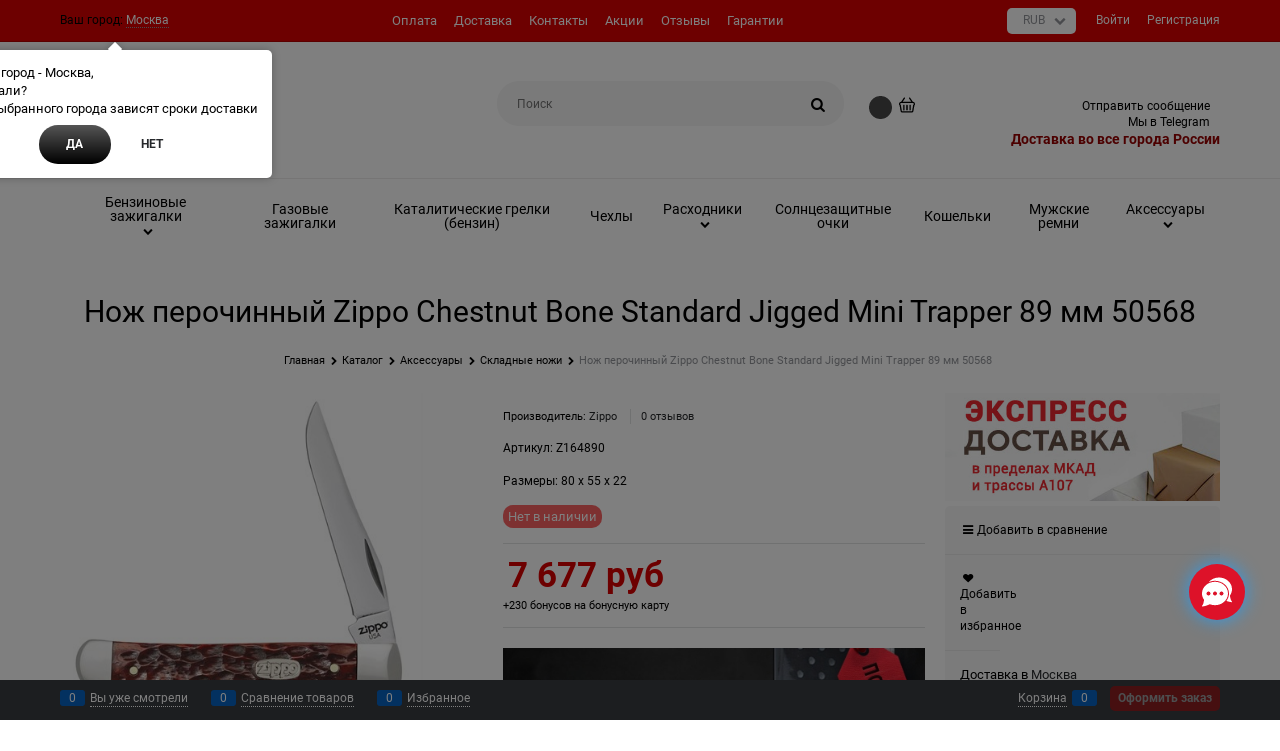

--- FILE ---
content_type: text/html; charset=utf-8
request_url: https://zippo-russia.ru/commonExt/getCaptchaHtml
body_size: 1030
content:




  <div class="BDC_CaptchaDiv " id="CaptchaSourceBuyInOneClick_CaptchaDiv" style="width: 228px !important; height: 35px !important; "><!--
 --><div class="BDC_CaptchaImageDiv" id="CaptchaSourceBuyInOneClick_CaptchaImageDiv" style="width: 180px !important; height: 35px !important;"><!--
   --><a href="//captcha.org/captcha.html?asp.net" title="What is CAPTCHA Validation?" onclick="CaptchaSourceBuyInOneClick.OnHelpLinkClick(); return CaptchaSourceBuyInOneClick.FollowHelpLink;"><img class="BDC_CaptchaImage" id="CaptchaSourceBuyInOneClick_CaptchaImage" src="/BotDetectCaptcha.ashx?get=image&amp;c=CaptchaSourceBuyInOneClick&amp;t=da80256dfdee4f7ca0560347854fc64b" alt="Retype the CAPTCHA code from the image" /></a><!--
 --></div><!--
 --><div class="BDC_CaptchaIconsDiv" id="CaptchaSourceBuyInOneClick_CaptchaIconsDiv" style="width: 42px !important;"><!--
   --><a class="BDC_ReloadLink" id="CaptchaSourceBuyInOneClick_ReloadLink" href="#" onclick="CaptchaSourceBuyInOneClick.ReloadImage(); this.blur(); return false;" title="Change the CAPTCHA code"><img class="BDC_ReloadIcon" id="CaptchaSourceBuyInOneClick_ReloadIcon" src="/BotDetectCaptcha.ashx?get=reload-small-icon" alt="Change the CAPTCHA code" /></a><!--
 --></div>
    <script src="/BotDetectCaptcha.ashx?get=script-include" type="text/javascript"></script>
    <script type="text/javascript">
    //<![CDATA[
      BotDetect.Init('CaptchaSourceBuyInOneClick', 'da80256dfdee4f7ca0560347854fc64b', null, true, true, true, true, 1200, 7200, 0, false);
    //]]>
    </script>
    <script type="text/javascript">
    //<![CDATA[
      try{(function(){var bdrsn = document.createElement('script'); bdrsn.type = 'text/javascript'; bdrsn.async = true; bdrsn.src = document.location.protocol + '//remote.captcha.com/include.js?i=ATABMAEwATQBMgEwFGyoEuOowKKCzy6-7TWvOggY4KhaATIBMAEwATEBNAE2ATABMgplbi1MYXRuLVVTAzE4MAIzNQ'; var fsn = document.getElementsByTagName('script')[0]; fsn.parentNode.insertBefore(bdrsn, fsn);})();} catch(err){}
    //]]>
    </script>
    <input type="hidden" name="BDC_VCID_CaptchaSourceBuyInOneClick" id="BDC_VCID_CaptchaSourceBuyInOneClick" value="da80256dfdee4f7ca0560347854fc64b" />
    <input type="hidden" name="BDC_BackWorkaround_CaptchaSourceBuyInOneClick" id="BDC_BackWorkaround_CaptchaSourceBuyInOneClick" value="0" />
  </div>


<div class="captcha-txt">
    <input class="input-small" data-ng-model="buyOneClickForm.captchaCode" id="CaptchaCode" name="CaptchaCode" placeholder="Код с картинки" required="required" type="text" value="" />
</div>
<link href="/BotDetectCaptcha.ashx?get=layout-stylesheet" rel="stylesheet" type="text/css" />

--- FILE ---
content_type: text/css
request_url: https://zippo-russia.ru/combine/all.css?r=42243AE9B784DCF40A0BAEDFD720B902BC435084
body_size: 498
content:
@media screen and (min-width:1000px){div#bannerInTop{display:none!important}}.product-gift-image{background:url("/userfiles/ogonek.png") no-repeat top left/100% 100%}.prod-gift-icon{background:url("/userfiles/ogonek.png") no-repeat top left/100% 100%}li.menu-general-sub-row{text-align:left !important}.menu-general-item:not(.cs-selected):first-child .menu-general-root-link{padding-left:15px}.menu-general{display:table;text-align:center}.menu-general-item{display:table-cell;vertical-align:middle}.menu-general-root-link:before{display:none}.checkout-cross-sell__text .redprice{font-weight:700;color:#f00}[data-ng-controller="WishlistPageCtrl as wishlistPage"] .mobile-product-view-item-image-inner{height:auto !important}div.block-exuding-row.details-wishlist{margin-right:80%}.connector__trigger,.connector__item--chat{background-color:#dd1229}.product-categories-module.product-categories-slim:nth-child(2){display:none}